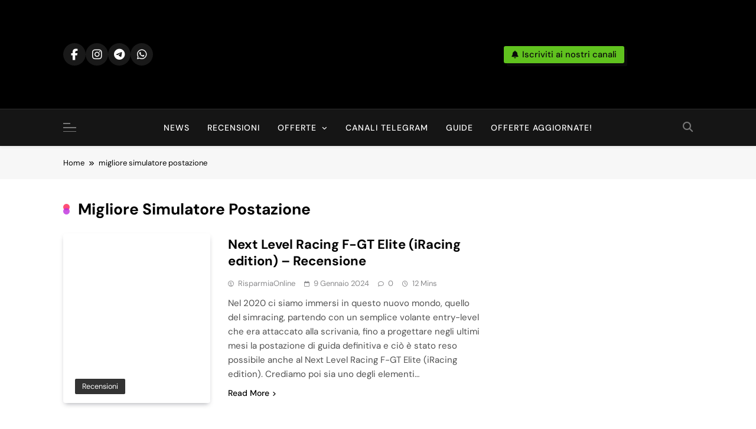

--- FILE ---
content_type: text/html; charset=UTF-8
request_url: https://www.risparmia-online.it/tag/migliore-simulatore-postazione/
body_size: 11437
content:
<!doctype html><html lang="it-IT"><head><script data-no-optimize="1">var litespeed_docref=sessionStorage.getItem("litespeed_docref");litespeed_docref&&(Object.defineProperty(document,"referrer",{get:function(){return litespeed_docref}}),sessionStorage.removeItem("litespeed_docref"));</script> <meta charset="UTF-8"><meta name="viewport" content="width=device-width, initial-scale=1"><link rel="profile" href="https://gmpg.org/xfn/11"> <script class="_iub_cs_skip" type="litespeed/javascript">var _iub=_iub||{};_iub.csConfiguration=_iub.csConfiguration||{};_iub.csConfiguration.siteId="2106525";_iub.csConfiguration.cookiePolicyId="55415123"</script> <script class="_iub_cs_skip" type="litespeed/javascript" data-src="https://cs.iubenda.com/sync/2106525.js"></script> <meta name='robots' content='index, follow, max-image-preview:large, max-snippet:-1, max-video-preview:-1' />
 <script data-cfasync="false" data-pagespeed-no-defer>var gtm4wp_datalayer_name = "dataLayer";
	var dataLayer = dataLayer || [];</script> <title>migliore simulatore postazione Archivi - Risparmia Online</title><link rel="canonical" href="https://www.risparmia-online.it/tag/migliore-simulatore-postazione/" /><meta property="og:locale" content="it_IT" /><meta property="og:type" content="article" /><meta property="og:title" content="migliore simulatore postazione Archivi - Risparmia Online" /><meta property="og:url" content="https://www.risparmia-online.it/tag/migliore-simulatore-postazione/" /><meta property="og:site_name" content="Risparmia Online" /><meta name="twitter:card" content="summary_large_image" /> <script type="application/ld+json" class="yoast-schema-graph">{"@context":"https://schema.org","@graph":[{"@type":"CollectionPage","@id":"https://www.risparmia-online.it/tag/migliore-simulatore-postazione/","url":"https://www.risparmia-online.it/tag/migliore-simulatore-postazione/","name":"migliore simulatore postazione Archivi - Risparmia Online","isPartOf":{"@id":"https://www.risparmia-online.it/#website"},"primaryImageOfPage":{"@id":"https://www.risparmia-online.it/tag/migliore-simulatore-postazione/#primaryimage"},"image":{"@id":"https://www.risparmia-online.it/tag/migliore-simulatore-postazione/#primaryimage"},"thumbnailUrl":"https://www.risparmia-online.it/wp-content/uploads/2024/01/photo_2024-01-09_13-48-32.jpg","breadcrumb":{"@id":"https://www.risparmia-online.it/tag/migliore-simulatore-postazione/#breadcrumb"},"inLanguage":"it-IT"},{"@type":"ImageObject","inLanguage":"it-IT","@id":"https://www.risparmia-online.it/tag/migliore-simulatore-postazione/#primaryimage","url":"https://www.risparmia-online.it/wp-content/uploads/2024/01/photo_2024-01-09_13-48-32.jpg","contentUrl":"https://www.risparmia-online.it/wp-content/uploads/2024/01/photo_2024-01-09_13-48-32.jpg","width":1113,"height":960,"caption":"Next Level Racing F-GT Elite (iRacing edition) recensione Ita"},{"@type":"BreadcrumbList","@id":"https://www.risparmia-online.it/tag/migliore-simulatore-postazione/#breadcrumb","itemListElement":[{"@type":"ListItem","position":1,"name":"Home","item":"https://www.risparmia-online.it/"},{"@type":"ListItem","position":2,"name":"migliore simulatore postazione"}]},{"@type":"WebSite","@id":"https://www.risparmia-online.it/#website","url":"https://www.risparmia-online.it/","name":"Risparmia Online","description":"Offerte, sconti, codici sconto, errori di prezzo sempre in tempo reale da Amazon, Unieuro, Ebay, Mediaworld e non solo... Anche Recensioni, News ed altro ancora.","publisher":{"@id":"https://www.risparmia-online.it/#organization"},"potentialAction":[{"@type":"SearchAction","target":{"@type":"EntryPoint","urlTemplate":"https://www.risparmia-online.it/?s={search_term_string}"},"query-input":{"@type":"PropertyValueSpecification","valueRequired":true,"valueName":"search_term_string"}}],"inLanguage":"it-IT"},{"@type":"Organization","@id":"https://www.risparmia-online.it/#organization","name":"Risparmia Online","url":"https://www.risparmia-online.it/","logo":{"@type":"ImageObject","inLanguage":"it-IT","@id":"https://www.risparmia-online.it/#/schema/logo/image/","url":"https://www.risparmia-online.it/wp-content/uploads/2022/12/cropped-risparmiainsta.png","contentUrl":"https://www.risparmia-online.it/wp-content/uploads/2022/12/cropped-risparmiainsta.png","width":512,"height":512,"caption":"Risparmia Online"},"image":{"@id":"https://www.risparmia-online.it/#/schema/logo/image/"},"sameAs":["https://www.facebook.com/risparmiaonline/","https://www.instagram.com/risparmia__online/","https://www.youtube.com/channel/UCWVBPLxtLwly_v3foRRyrbQ","https://t.me/risparmia_online"]}]}</script> <link rel='dns-prefetch' href='//cdn.iubenda.com' /><link rel='dns-prefetch' href='//www.googletagmanager.com' /><link rel='dns-prefetch' href='//pagead2.googlesyndication.com' /><link rel="alternate" type="application/rss+xml" title="Risparmia Online &raquo; Feed" href="https://www.risparmia-online.it/feed/" /><link rel="alternate" type="application/rss+xml" title="Risparmia Online &raquo; Feed dei commenti" href="https://www.risparmia-online.it/comments/feed/" /><link rel="alternate" type="application/rss+xml" title="Risparmia Online &raquo; migliore simulatore postazione Feed del tag" href="https://www.risparmia-online.it/tag/migliore-simulatore-postazione/feed/" /><link data-optimized="2" rel="stylesheet" href="https://www.risparmia-online.it/wp-content/litespeed/css/135aad0c40c8b3e18330d8eeef38370b.css?ver=8593f" /> <script  class=" _iub_cs_skip" id="iubenda-head-inline-scripts-0" type="litespeed/javascript">var _iub=_iub||[];_iub.csConfiguration={"floatingPreferencesButtonDisplay":"bottom-right","lang":"it","siteId":2106525,"cookiePolicyId":"55415123","whitelabel":!1,"invalidateConsentWithoutLog":!0,"banner":{"closeButtonDisplay":!1,"listPurposes":!0,"explicitWithdrawal":!0,"rejectButtonDisplay":!0,"acceptButtonDisplay":!0,"customizeButtonDisplay":!0,"position":"float-top-center","style":"dark"},"perPurposeConsent":!0}</script> <script  charset="UTF-8" class=" _iub_cs_skip" type="litespeed/javascript" data-src="//cdn.iubenda.com/cs/iubenda_cs.js?ver=3.12.4" id="iubenda-head-scripts-0-js"></script> <script type="litespeed/javascript" data-src="https://www.risparmia-online.it/wp-includes/js/jquery/jquery.min.js" id="jquery-core-js"></script> 
 <script type="litespeed/javascript" data-src="https://www.googletagmanager.com/gtag/js?id=G-7LT9VCJWGH" id="google_gtagjs-js"></script> <script id="google_gtagjs-js-after" type="litespeed/javascript">window.dataLayer=window.dataLayer||[];function gtag(){dataLayer.push(arguments)}
gtag("set","linker",{"domains":["www.risparmia-online.it"]});gtag("js",new Date());gtag("set","developer_id.dZTNiMT",!0);gtag("config","G-7LT9VCJWGH")</script> <link rel="https://api.w.org/" href="https://www.risparmia-online.it/wp-json/" /><link rel="alternate" title="JSON" type="application/json" href="https://www.risparmia-online.it/wp-json/wp/v2/tags/2474" /><link rel="EditURI" type="application/rsd+xml" title="RSD" href="https://www.risparmia-online.it/xmlrpc.php?rsd" /><meta name="generator" content="Site Kit by Google 1.159.0" /> <script data-cfasync="false" data-pagespeed-no-defer>var dataLayer_content = {"pagePostType":"post","pagePostType2":"tag-post"};
	dataLayer.push( dataLayer_content );</script> <script data-cfasync="false" data-pagespeed-no-defer>(function(w,d,s,l,i){w[l]=w[l]||[];w[l].push({'gtm.start':
new Date().getTime(),event:'gtm.js'});var f=d.getElementsByTagName(s)[0],
j=d.createElement(s),dl=l!='dataLayer'?'&l='+l:'';j.async=true;j.src=
'//www.googletagmanager.com/gtm.js?id='+i+dl;f.parentNode.insertBefore(j,f);
})(window,document,'script','dataLayer','GTM-KX7696C');</script> <meta name="google-adsense-platform-account" content="ca-host-pub-2644536267352236"><meta name="google-adsense-platform-domain" content="sitekit.withgoogle.com"><noscript><style>.lazyload[data-src]{display:none !important;}</style></noscript>
 <script type="litespeed/javascript" data-src="https://pagead2.googlesyndication.com/pagead/js/adsbygoogle.js?client=ca-pub-9772896350111523&amp;host=ca-host-pub-2644536267352236" crossorigin="anonymous"></script> <link rel="icon" href="https://www.risparmia-online.it/wp-content/uploads/2022/12/cropped-risparmiainsta-32x32.png" sizes="32x32" /><link rel="icon" href="https://www.risparmia-online.it/wp-content/uploads/2022/12/cropped-risparmiainsta-192x192.png" sizes="192x192" /><link rel="apple-touch-icon" href="https://www.risparmia-online.it/wp-content/uploads/2022/12/cropped-risparmiainsta-180x180.png" /><meta name="msapplication-TileImage" content="https://www.risparmia-online.it/wp-content/uploads/2022/12/cropped-risparmiainsta-270x270.png" /></head><body data-rsssl=1 class="archive tag tag-migliore-simulatore-postazione tag-2474 wp-custom-logo wp-theme-pubnews hfeed pubnews-title-three pubnews-image-hover--effect-none site-full-width--layout pubnews_main_body pubnews_font_typography header-width--contain block-title--layout-seven search-popup--style-three off-canvas-sidebar-appear--left post-layout--one right-sidebar clamp-title--on background-animation--none" itemtype='https://schema.org/Blog' itemscope='itemscope'>
<noscript><p><a target="_blank" href="https://www.iubenda.com/privacy-policy/55415123/cookie-policy">Cookie policy</a></p></noscript><div id="page" class="site">
<a class="skip-link screen-reader-text" href="#primary">Skip to content</a><div class="pubnews_ovelay_div"></div><header id="masthead" class="site-header layout--default layout--one"><div class="main-header"><div class="site-branding-section"><div class="pubnews-container"><div class="row"><div class="social-icons-wrap pubnews-show-hover-animation"><div class="social-icons">					<a class="social-icon" href="https://www.facebook.com/groups/codici.offerte.RisparmiaOnline" target="_blank"><i class="fab fa-facebook-f"></i></a>
<a class="social-icon" href="https://l.facebook.com/l.php?u=https%3A%2F%2Fwww.instagram.com%2Frisparmia__online%2F%3Ffbclid%3DIwZXh0bgNhZW0CMTAAAR2jXIdDFwFvPUzq45XWTVh99fHbhPJuZm1a5UI9OG2SnX7Fm3icDN2o5EI_aem_HHdc1gKRRSpTGYKet2BLDA&#038;h=AT3sSo8Oy_hCGB1x_B27I1Zm9vKAegeLrKXyvO_-DSO6KhKzvF-EfjixjHqwRn6Tx4kRgkPxUc6C9Tppiq5vb78JkSANWdmk1ChDkHJ7I1JOg6W4C6FQnW6tbISyweKQRgbo" target="_blank"><i class="fab fa-instagram"></i></a>
<a class="social-icon" href="https://l.facebook.com/l.php?u=https%3A%2F%2Ft.me%2Frisparmia_online%3Ffbclid%3DIwZXh0bgNhZW0CMTAAAR3pfT_sZNCdr7gDIFqqIovta8iDQ4jTFtHZhTQZ378Q49G7wT8iWG86OjA_aem_dzzdyjsuFr058uYjNWbbnw&#038;h=AT3-jK2d89HcbvPEPErZutlT5yf49Ydq8Pk1X1Qlkuew2pJIHCUXBxss9icegBMRRIuCfwDKAHNni9wv5AvyWmyLNJLR30cTI3iF5OUH_96InHOO-nYEW9lsoDbgIqqTwpQI" target="_blank"><i class="fa-brands fa-telegram "></i></a>
<a class="social-icon" href="https://whatsapp.com/channel/0029VaC3u4F7NoZs8MNeoj1Y" target="_blank"><i class="fa-brands fa-whatsapp"></i></a></div></div><div class="site-branding">
<a href="https://www.risparmia-online.it/" class="custom-logo-link" rel="home"><img width="253" height="90" src="[data-uri]" class="custom-logo lazyload" alt="Risparmia Online" decoding="async"   data-src="https://www.risparmia-online.it/wp-content/uploads/2024/11/cropped-Logo-blog-risparmia-.png.webp" data-srcset="https://www.risparmia-online.it/wp-content/uploads/2024/11/cropped-Logo-blog-risparmia-.png.webp 253w, https://www.risparmia-online.it/wp-content/uploads/2024/11/cropped-Logo-blog-risparmia--50x18.png.webp 50w" data-sizes="auto" data-eio-rwidth="253" data-eio-rheight="90" /><noscript><img width="253" height="90" src="https://www.risparmia-online.it/wp-content/uploads/2024/11/cropped-Logo-blog-risparmia-.png.webp" class="custom-logo" alt="Risparmia Online" decoding="async" srcset="https://www.risparmia-online.it/wp-content/uploads/2024/11/cropped-Logo-blog-risparmia-.png.webp 253w, https://www.risparmia-online.it/wp-content/uploads/2024/11/cropped-Logo-blog-risparmia--50x18.png.webp 50w" sizes="(max-width: 253px) 100vw, 253px" data-eio="l" /></noscript></a><p class="site-title"><a href="https://www.risparmia-online.it/" rel="home">Risparmia Online</a></p><p class="site-description">Offerte, sconti, codici sconto, errori di prezzo sempre in tempo reale da Amazon, Unieuro, Ebay, Mediaworld e non solo&#8230; Anche Recensioni, News ed altro ancora.</p></div><div class="header-right-button-wrap"><div class="newsletter-element pubnews-show-hover-animation" title="Iscriviti ai nostri canali">
<a href="https://t.me/risparmia_online" target="_blank" data-popup="redirect">
<span class="title-icon"><i class="fa-solid fa-bell"></i></span><span class="title-text">Iscriviti ai nostri canali</span>                </a></div></div></div></div></div><div class="menu-section"><div class="search-form-wrap hide"><form role="search" method="get" class="search-form" action="https://www.risparmia-online.it/">
<label>
<span class="screen-reader-text">Ricerca per:</span>
<input type="search" class="search-field" placeholder="Cerca &hellip;" value="" name="s" />
</label>
<input type="submit" class="search-submit" value="Cerca" /></form></div><div class="pubnews-container"><div class="row"><div class="sidebar-toggle-wrap">
<a class="off-canvas-trigger" href="javascript:void(0);"><div class="pubnews_sidetoggle_menu_burger">
<span></span>
<span></span>
<span></span></div>
</a><div class="sidebar-toggle hide">
<span class="off-canvas-close"><i class="fas fa-times"></i></span><div class="pubnews-container"><div class="row"><section id="block-15" class="widget widget_block"><ul class="wp-block-page-list"><li class="wp-block-pages-list__item"><a class="wp-block-pages-list__item__link" href="https://www.risparmia-online.it/telegram/">Canali Telegram</a></li><li class="wp-block-pages-list__item"><a class="wp-block-pages-list__item__link" href="https://www.risparmia-online.it/chi-siamo/">Chi siamo</a></li><li class="wp-block-pages-list__item"><a class="wp-block-pages-list__item__link" href="https://www.risparmia-online.it/contatti/">Contatti</a></li><li class="wp-block-pages-list__item menu-item-home"><a class="wp-block-pages-list__item__link" href="https://www.risparmia-online.it/homepage/">Homepage</a></li><li class="wp-block-pages-list__item"><a class="wp-block-pages-list__item__link" href="https://www.risparmia-online.it/be-pin-posts/">Pin Posts</a></li></ul></section></div></div></div></div><nav id="site-navigation" class="main-navigation hover-effect--none">
<button class="menu-toggle" aria-controls="primary-menu" aria-expanded="false"><div id="pubnews_menu_burger">
<span></span>
<span></span>
<span></span></div>
<span class="menu_txt">Menu</span></button><div class="menu-primary-navigationheader-container"><ul id="header-menu" class="menu"><li id="menu-item-99" class="menu-item menu-item-type-taxonomy menu-item-object-category menu-item-99"><a href="https://www.risparmia-online.it/news/">News</a></li><li id="menu-item-85" class="menu-item menu-item-type-taxonomy menu-item-object-category menu-item-85"><a href="https://www.risparmia-online.it/recensioni/">Recensioni</a></li><li id="menu-item-838" class="menu-item menu-item-type-taxonomy menu-item-object-category menu-item-has-children menu-item-838"><a href="https://www.risparmia-online.it/offerte/">Offerte</a><ul class="sub-menu"><li id="menu-item-96" class="menu-item menu-item-type-taxonomy menu-item-object-category menu-item-96"><a href="https://www.risparmia-online.it/offerte/codici-sconto/">Codici sconto</a></li><li id="menu-item-139" class="menu-item menu-item-type-taxonomy menu-item-object-category menu-item-139"><a href="https://www.risparmia-online.it/offerte/promozioni/">Promozioni</a></li></ul></li><li id="menu-item-315" class="menu-item menu-item-type-post_type menu-item-object-page menu-item-315"><a href="https://www.risparmia-online.it/telegram/">Canali Telegram</a></li><li id="menu-item-98" class="menu-item menu-item-type-taxonomy menu-item-object-category menu-item-98"><a href="https://www.risparmia-online.it/guide/">Guide</a></li><li id="menu-item-223" class="menu-item menu-item-type-custom menu-item-object-custom menu-item-223"><a target="_blank" href="https://t.me/risparmia_online">Offerte Aggiornate!</a></li></ul></div></nav><div class="search-wrap">
<button class="search-trigger">
<i class="fas fa-search"></i>
</button>
<button class="search_close_btn hide"><i class="fas fa-times"></i></button></div></div></div></div></div></header><div class="pubnews-breadcrumb-wrapper"><div class="pubnews-container"><div class="row"><div class="pubnews-breadcrumb-wrap pubnews-card"><div role="navigation" aria-label="Breadcrumbs" class="breadcrumb-trail breadcrumbs" itemprop="breadcrumb"><ul class="trail-items" itemscope itemtype="http://schema.org/BreadcrumbList"><meta name="numberOfItems" content="2" /><meta name="itemListOrder" content="Ascending" /><li itemprop="itemListElement" itemscope itemtype="http://schema.org/ListItem" class="trail-item trail-begin"><a href="https://www.risparmia-online.it/" rel="home" itemprop="item"><span itemprop="name">Home</span></a><meta itemprop="position" content="1" /></li><li itemprop="itemListElement" itemscope itemtype="http://schema.org/ListItem" class="trail-item trail-end"><span data-url=“https://www.risparmia-online.it/tag/migliore-simulatore-postazione/” itemprop=“item”><span itemprop="name">migliore simulatore postazione</span></span><meta itemprop="position" content="2" /></li></ul></div></div></div></div></div><div class="after-header header-layout-banner-two ticker-news-section--boxed--layout"><div class="pubnews-container"><div class="row"></div></div></div><div id="theme-content"><main id="primary" class="site-main width-boxed--layout"><div class="pubnews-container"><div class="row"><div class="secondary-left-sidebar"></div><div class="primary-content"><header class="page-header"><h1 class="page-title pubnews-block-title">migliore simulatore postazione</h1></header><div class="post-inner-wrapper news-list-wrap"><article id="post-5891" class="post post-5891 type-post status-publish format-standard has-post-thumbnail hentry category-recensioni tag-migliore-simulatore-postazione tag-next-level-racing-f-gt-elite tag-next-level-racing-regala-iracing tag-omaggio-next-level-racing-iracing tag-recensione-next-level-racing-f-gt-elite tag-recensione-next-level-racing-iracing tag-recensione-postazione-in-profilati-next-level-racing tag-recensione-postazione-next-level-racing tag-recensione-postazione-simulatore-iracing tag-recensione-simulatore-di-guida-next-level-racing" data-aos=fade-up data-aos-delay=100><div class="blaze_box_wrap pubnews-card"><figure class="post-thumb-wrap ">
<a href="https://www.risparmia-online.it/recensioni/next-level-racing-f-gt-elite-iracing-edition-recensione/" title="Next Level Racing F-GT Elite (iRacing edition) &#8211; Recensione">
<img width="464" height="400" src="[data-uri]" class="attachment-pubnews-list size-pubnews-list wp-post-image lazyload" alt="" title="Next Level Racing F-GT Elite (iRacing edition) &#8211; Recensione" decoding="async" fetchpriority="high"   data-src="https://www.risparmia-online.it/wp-content/uploads/2024/01/photo_2024-01-09_13-48-32.jpg.webp" data-srcset="https://www.risparmia-online.it/wp-content/uploads/2024/01/photo_2024-01-09_13-48-32.jpg.webp 1113w, https://www.risparmia-online.it/wp-content/uploads/2024/01/photo_2024-01-09_13-48-32-300x259.jpg.webp 300w, https://www.risparmia-online.it/wp-content/uploads/2024/01/photo_2024-01-09_13-48-32-1024x883.jpg.webp 1024w, https://www.risparmia-online.it/wp-content/uploads/2024/01/photo_2024-01-09_13-48-32-768x662.jpg.webp 768w, https://www.risparmia-online.it/wp-content/uploads/2024/01/photo_2024-01-09_13-48-32-50x43.jpg.webp 50w" data-sizes="auto" data-eio-rwidth="1113" data-eio-rheight="960" /><noscript><img width="464" height="400" src="https://www.risparmia-online.it/wp-content/uploads/2024/01/photo_2024-01-09_13-48-32.jpg.webp" class="attachment-pubnews-list size-pubnews-list wp-post-image" alt="" title="Next Level Racing F-GT Elite (iRacing edition) &#8211; Recensione" decoding="async" fetchpriority="high" srcset="https://www.risparmia-online.it/wp-content/uploads/2024/01/photo_2024-01-09_13-48-32.jpg.webp 1113w, https://www.risparmia-online.it/wp-content/uploads/2024/01/photo_2024-01-09_13-48-32-300x259.jpg.webp 300w, https://www.risparmia-online.it/wp-content/uploads/2024/01/photo_2024-01-09_13-48-32-1024x883.jpg.webp 1024w, https://www.risparmia-online.it/wp-content/uploads/2024/01/photo_2024-01-09_13-48-32-768x662.jpg.webp 768w, https://www.risparmia-online.it/wp-content/uploads/2024/01/photo_2024-01-09_13-48-32-50x43.jpg.webp 50w" sizes="(max-width: 464px) 100vw, 464px" data-eio="l" /></noscript>            </a><ul class="post-categories"><li class="cat-item cat-11"><a href="https://www.risparmia-online.it/recensioni/" rel="category tag">Recensioni</a></li></ul></figure><div class="post-element"><h2 class="post-title"><a href="https://www.risparmia-online.it/recensioni/next-level-racing-f-gt-elite-iracing-edition-recensione/" title="Next Level Racing F-GT Elite (iRacing edition) &#8211; Recensione">Next Level Racing F-GT Elite (iRacing edition) &#8211; Recensione</a></h2><div class="post-meta">
<span class="byline"> <span class="author vcard"><a class="url fn n author_name far fa-user-circle" href="https://www.risparmia-online.it/author/risparmiaonline/">RisparmiaOnline</a></span></span><span class="post-date posted-on published far fa-calendar"><a href="https://www.risparmia-online.it/recensioni/next-level-racing-f-gt-elite-iracing-edition-recensione/" rel="bookmark"><time class="entry-date published" datetime="2024-01-09T14:03:31+01:00">9 Gennaio 2024</time><time class="updated" datetime="2024-01-16T17:23:56+01:00">16 Gennaio 2024</time></a></span><span class="post-comment far fa-comment">0</span><span class="read-time fas fa-clock">12 mins</span></div><div class="post-excerpt"><p>Nel 2020 ci siamo immersi in questo nuovo mondo, quello del simracing, partendo con un semplice volante entry-level che era attaccato alla scrivania, fino a progettare negli ultimi mesi la postazione di guida definitiva e ciò è stato reso possibile anche al Next Level Racing F-GT Elite (iRacing edition). Crediamo poi sia uno degli elementi&#8230;</p></div>
<a class="post-link-button" href="https://www.risparmia-online.it/recensioni/next-level-racing-f-gt-elite-iracing-edition-recensione/">Read More<i class="fas fa-angle-right"></i></a></div></div></article></div></div><div class="secondary-sidebar"></div></div></div></main></div><footer id="colophon" class="site-footer dark_bk"><div class="bottom-footer width-boxed--layout"><div class="pubnews-container"><div class="row"><div class="social-icons-wrap"><div class="social-icons">					<a class="social-icon" href="https://www.facebook.com/groups/codici.offerte.RisparmiaOnline" target="_blank"><i class="fab fa-facebook-f"></i></a>
<a class="social-icon" href="https://l.facebook.com/l.php?u=https%3A%2F%2Fwww.instagram.com%2Frisparmia__online%2F%3Ffbclid%3DIwZXh0bgNhZW0CMTAAAR2jXIdDFwFvPUzq45XWTVh99fHbhPJuZm1a5UI9OG2SnX7Fm3icDN2o5EI_aem_HHdc1gKRRSpTGYKet2BLDA&#038;h=AT3sSo8Oy_hCGB1x_B27I1Zm9vKAegeLrKXyvO_-DSO6KhKzvF-EfjixjHqwRn6Tx4kRgkPxUc6C9Tppiq5vb78JkSANWdmk1ChDkHJ7I1JOg6W4C6FQnW6tbISyweKQRgbo" target="_blank"><i class="fab fa-instagram"></i></a>
<a class="social-icon" href="https://l.facebook.com/l.php?u=https%3A%2F%2Ft.me%2Frisparmia_online%3Ffbclid%3DIwZXh0bgNhZW0CMTAAAR3pfT_sZNCdr7gDIFqqIovta8iDQ4jTFtHZhTQZ378Q49G7wT8iWG86OjA_aem_dzzdyjsuFr058uYjNWbbnw&#038;h=AT3-jK2d89HcbvPEPErZutlT5yf49Ydq8Pk1X1Qlkuew2pJIHCUXBxss9icegBMRRIuCfwDKAHNni9wv5AvyWmyLNJLR30cTI3iF5OUH_96InHOO-nYEW9lsoDbgIqqTwpQI" target="_blank"><i class="fa-brands fa-telegram "></i></a>
<a class="social-icon" href="https://whatsapp.com/channel/0029VaC3u4F7NoZs8MNeoj1Y" target="_blank"><i class="fa-brands fa-whatsapp"></i></a></div></div><div class="bottom-inner-wrapper"><div class="bottom-menu"><div class="menu-top-container"><ul id="bottom-footer-menu" class="menu"><li id="menu-item-31" class="menu-item menu-item-type-post_type menu-item-object-page menu-item-31"><a href="https://www.risparmia-online.it/chi-siamo/">Chi siamo</a></li><li id="menu-item-32" class="menu-item menu-item-type-post_type menu-item-object-page menu-item-32"><a href="https://www.risparmia-online.it/contatti/">Contatti</a></li><li id="menu-item-314" class="menu-item menu-item-type-post_type menu-item-object-page menu-item-314"><a href="https://www.risparmia-online.it/telegram/">Canali Telegram</a></li></ul></div></div></div></div></div></div></footer><div id="pubnews-scroll-to-top" class="align--right">
<span class="icon-text">Back To Top</span>                <span class="icon-holder"><i class="fa-solid fa-angle-up"></i></span></div><div class="pubnews-background-animation">
<span class="item"></span><span class="item"></span><span class="item"></span><span class="item"></span><span class="item"></span><span class="item"></span><span class="item"></span><span class="item"></span><span class="item"></span><span class="item"></span><span class="item"></span><span class="item"></span><span class="item"></span></div></div> <script type="speculationrules">{"prefetch":[{"source":"document","where":{"and":[{"href_matches":"\/*"},{"not":{"href_matches":["\/wp-*.php","\/wp-admin\/*","\/wp-content\/uploads\/*","\/wp-content\/*","\/wp-content\/plugins\/*","\/wp-content\/themes\/pubnews\/*","\/*\\?(.+)"]}},{"not":{"selector_matches":"a[rel~=\"nofollow\"]"}},{"not":{"selector_matches":".no-prefetch, .no-prefetch a"}}]},"eagerness":"conservative"}]}</script> <noscript><iframe data-lazyloaded="1" src="about:blank" data-litespeed-src="https://www.googletagmanager.com/ns.html?id=GTM-KX7696C" height="0" width="0" style="display:none;visibility:hidden" aria-hidden="true"></iframe></noscript>
<script id="eio-lazy-load-js-before" type="litespeed/javascript">var eio_lazy_vars={"exactdn_domain":"","skip_autoscale":0,"threshold":0,"use_dpr":1}</script> <script type="litespeed/javascript" data-src="https://www.risparmia-online.it/wp-content/plugins/duracelltomi-google-tag-manager/dist/js/gtm4wp-form-move-tracker.js" id="gtm4wp-form-move-tracker-js"></script> <script id="pubnews-navigation-js-extra" type="litespeed/javascript">var pubnewsNavigatioObject={"menuCutoffOption":"1","menuCutoffAfter":"8","menuCutoffText":"More"}</script> <script id="pubnews-theme-js-extra" type="litespeed/javascript">var pubnewsObject={"_wpnonce":"2ade39d9ed","ajaxUrl":"https:\/\/www.risparmia-online.it\/wp-admin\/admin-ajax.php","stt":"1","ajaxPostsLoad":"","is_customizer":"","paged":"0","query_vars":{"tag":"migliore-simulatore-postazione","error":"","m":"","p":0,"post_parent":"","subpost":"","subpost_id":"","attachment":"","attachment_id":0,"name":"","pagename":"","page_id":0,"second":"","minute":"","hour":"","day":0,"monthnum":0,"year":0,"w":0,"category_name":"","cat":"","tag_id":2474,"author":"","author_name":"","feed":"","tb":"","paged":0,"meta_key":"","meta_value":"","preview":"","s":"","sentence":"","title":"","fields":"all","menu_order":"","embed":"","category__in":[],"category__not_in":[],"category__and":[],"post__in":[],"post__not_in":[],"post_name__in":[],"tag__in":[],"tag__not_in":[],"tag__and":[],"tag_slug__in":["migliore-simulatore-postazione"],"tag_slug__and":[],"post_parent__in":[],"post_parent__not_in":[],"author__in":[],"author__not_in":[],"search_columns":[],"ignore_sticky_posts":!1,"suppress_filters":!1,"cache_results":!0,"update_post_term_cache":!0,"update_menu_item_cache":!1,"lazy_load_term_meta":!0,"update_post_meta_cache":!0,"post_type":"","posts_per_page":10,"nopaging":!1,"comments_per_page":"50","no_found_rows":!1,"order":"DESC"}}</script> <script data-no-optimize="1">window.lazyLoadOptions=Object.assign({},{threshold:300},window.lazyLoadOptions||{});!function(t,e){"object"==typeof exports&&"undefined"!=typeof module?module.exports=e():"function"==typeof define&&define.amd?define(e):(t="undefined"!=typeof globalThis?globalThis:t||self).LazyLoad=e()}(this,function(){"use strict";function e(){return(e=Object.assign||function(t){for(var e=1;e<arguments.length;e++){var n,a=arguments[e];for(n in a)Object.prototype.hasOwnProperty.call(a,n)&&(t[n]=a[n])}return t}).apply(this,arguments)}function o(t){return e({},at,t)}function l(t,e){return t.getAttribute(gt+e)}function c(t){return l(t,vt)}function s(t,e){return function(t,e,n){e=gt+e;null!==n?t.setAttribute(e,n):t.removeAttribute(e)}(t,vt,e)}function i(t){return s(t,null),0}function r(t){return null===c(t)}function u(t){return c(t)===_t}function d(t,e,n,a){t&&(void 0===a?void 0===n?t(e):t(e,n):t(e,n,a))}function f(t,e){et?t.classList.add(e):t.className+=(t.className?" ":"")+e}function _(t,e){et?t.classList.remove(e):t.className=t.className.replace(new RegExp("(^|\\s+)"+e+"(\\s+|$)")," ").replace(/^\s+/,"").replace(/\s+$/,"")}function g(t){return t.llTempImage}function v(t,e){!e||(e=e._observer)&&e.unobserve(t)}function b(t,e){t&&(t.loadingCount+=e)}function p(t,e){t&&(t.toLoadCount=e)}function n(t){for(var e,n=[],a=0;e=t.children[a];a+=1)"SOURCE"===e.tagName&&n.push(e);return n}function h(t,e){(t=t.parentNode)&&"PICTURE"===t.tagName&&n(t).forEach(e)}function a(t,e){n(t).forEach(e)}function m(t){return!!t[lt]}function E(t){return t[lt]}function I(t){return delete t[lt]}function y(e,t){var n;m(e)||(n={},t.forEach(function(t){n[t]=e.getAttribute(t)}),e[lt]=n)}function L(a,t){var o;m(a)&&(o=E(a),t.forEach(function(t){var e,n;e=a,(t=o[n=t])?e.setAttribute(n,t):e.removeAttribute(n)}))}function k(t,e,n){f(t,e.class_loading),s(t,st),n&&(b(n,1),d(e.callback_loading,t,n))}function A(t,e,n){n&&t.setAttribute(e,n)}function O(t,e){A(t,rt,l(t,e.data_sizes)),A(t,it,l(t,e.data_srcset)),A(t,ot,l(t,e.data_src))}function w(t,e,n){var a=l(t,e.data_bg_multi),o=l(t,e.data_bg_multi_hidpi);(a=nt&&o?o:a)&&(t.style.backgroundImage=a,n=n,f(t=t,(e=e).class_applied),s(t,dt),n&&(e.unobserve_completed&&v(t,e),d(e.callback_applied,t,n)))}function x(t,e){!e||0<e.loadingCount||0<e.toLoadCount||d(t.callback_finish,e)}function M(t,e,n){t.addEventListener(e,n),t.llEvLisnrs[e]=n}function N(t){return!!t.llEvLisnrs}function z(t){if(N(t)){var e,n,a=t.llEvLisnrs;for(e in a){var o=a[e];n=e,o=o,t.removeEventListener(n,o)}delete t.llEvLisnrs}}function C(t,e,n){var a;delete t.llTempImage,b(n,-1),(a=n)&&--a.toLoadCount,_(t,e.class_loading),e.unobserve_completed&&v(t,n)}function R(i,r,c){var l=g(i)||i;N(l)||function(t,e,n){N(t)||(t.llEvLisnrs={});var a="VIDEO"===t.tagName?"loadeddata":"load";M(t,a,e),M(t,"error",n)}(l,function(t){var e,n,a,o;n=r,a=c,o=u(e=i),C(e,n,a),f(e,n.class_loaded),s(e,ut),d(n.callback_loaded,e,a),o||x(n,a),z(l)},function(t){var e,n,a,o;n=r,a=c,o=u(e=i),C(e,n,a),f(e,n.class_error),s(e,ft),d(n.callback_error,e,a),o||x(n,a),z(l)})}function T(t,e,n){var a,o,i,r,c;t.llTempImage=document.createElement("IMG"),R(t,e,n),m(c=t)||(c[lt]={backgroundImage:c.style.backgroundImage}),i=n,r=l(a=t,(o=e).data_bg),c=l(a,o.data_bg_hidpi),(r=nt&&c?c:r)&&(a.style.backgroundImage='url("'.concat(r,'")'),g(a).setAttribute(ot,r),k(a,o,i)),w(t,e,n)}function G(t,e,n){var a;R(t,e,n),a=e,e=n,(t=Et[(n=t).tagName])&&(t(n,a),k(n,a,e))}function D(t,e,n){var a;a=t,(-1<It.indexOf(a.tagName)?G:T)(t,e,n)}function S(t,e,n){var a;t.setAttribute("loading","lazy"),R(t,e,n),a=e,(e=Et[(n=t).tagName])&&e(n,a),s(t,_t)}function V(t){t.removeAttribute(ot),t.removeAttribute(it),t.removeAttribute(rt)}function j(t){h(t,function(t){L(t,mt)}),L(t,mt)}function F(t){var e;(e=yt[t.tagName])?e(t):m(e=t)&&(t=E(e),e.style.backgroundImage=t.backgroundImage)}function P(t,e){var n;F(t),n=e,r(e=t)||u(e)||(_(e,n.class_entered),_(e,n.class_exited),_(e,n.class_applied),_(e,n.class_loading),_(e,n.class_loaded),_(e,n.class_error)),i(t),I(t)}function U(t,e,n,a){var o;n.cancel_on_exit&&(c(t)!==st||"IMG"===t.tagName&&(z(t),h(o=t,function(t){V(t)}),V(o),j(t),_(t,n.class_loading),b(a,-1),i(t),d(n.callback_cancel,t,e,a)))}function $(t,e,n,a){var o,i,r=(i=t,0<=bt.indexOf(c(i)));s(t,"entered"),f(t,n.class_entered),_(t,n.class_exited),o=t,i=a,n.unobserve_entered&&v(o,i),d(n.callback_enter,t,e,a),r||D(t,n,a)}function q(t){return t.use_native&&"loading"in HTMLImageElement.prototype}function H(t,o,i){t.forEach(function(t){return(a=t).isIntersecting||0<a.intersectionRatio?$(t.target,t,o,i):(e=t.target,n=t,a=o,t=i,void(r(e)||(f(e,a.class_exited),U(e,n,a,t),d(a.callback_exit,e,n,t))));var e,n,a})}function B(e,n){var t;tt&&!q(e)&&(n._observer=new IntersectionObserver(function(t){H(t,e,n)},{root:(t=e).container===document?null:t.container,rootMargin:t.thresholds||t.threshold+"px"}))}function J(t){return Array.prototype.slice.call(t)}function K(t){return t.container.querySelectorAll(t.elements_selector)}function Q(t){return c(t)===ft}function W(t,e){return e=t||K(e),J(e).filter(r)}function X(e,t){var n;(n=K(e),J(n).filter(Q)).forEach(function(t){_(t,e.class_error),i(t)}),t.update()}function t(t,e){var n,a,t=o(t);this._settings=t,this.loadingCount=0,B(t,this),n=t,a=this,Y&&window.addEventListener("online",function(){X(n,a)}),this.update(e)}var Y="undefined"!=typeof window,Z=Y&&!("onscroll"in window)||"undefined"!=typeof navigator&&/(gle|ing|ro)bot|crawl|spider/i.test(navigator.userAgent),tt=Y&&"IntersectionObserver"in window,et=Y&&"classList"in document.createElement("p"),nt=Y&&1<window.devicePixelRatio,at={elements_selector:".lazy",container:Z||Y?document:null,threshold:300,thresholds:null,data_src:"src",data_srcset:"srcset",data_sizes:"sizes",data_bg:"bg",data_bg_hidpi:"bg-hidpi",data_bg_multi:"bg-multi",data_bg_multi_hidpi:"bg-multi-hidpi",data_poster:"poster",class_applied:"applied",class_loading:"litespeed-loading",class_loaded:"litespeed-loaded",class_error:"error",class_entered:"entered",class_exited:"exited",unobserve_completed:!0,unobserve_entered:!1,cancel_on_exit:!0,callback_enter:null,callback_exit:null,callback_applied:null,callback_loading:null,callback_loaded:null,callback_error:null,callback_finish:null,callback_cancel:null,use_native:!1},ot="src",it="srcset",rt="sizes",ct="poster",lt="llOriginalAttrs",st="loading",ut="loaded",dt="applied",ft="error",_t="native",gt="data-",vt="ll-status",bt=[st,ut,dt,ft],pt=[ot],ht=[ot,ct],mt=[ot,it,rt],Et={IMG:function(t,e){h(t,function(t){y(t,mt),O(t,e)}),y(t,mt),O(t,e)},IFRAME:function(t,e){y(t,pt),A(t,ot,l(t,e.data_src))},VIDEO:function(t,e){a(t,function(t){y(t,pt),A(t,ot,l(t,e.data_src))}),y(t,ht),A(t,ct,l(t,e.data_poster)),A(t,ot,l(t,e.data_src)),t.load()}},It=["IMG","IFRAME","VIDEO"],yt={IMG:j,IFRAME:function(t){L(t,pt)},VIDEO:function(t){a(t,function(t){L(t,pt)}),L(t,ht),t.load()}},Lt=["IMG","IFRAME","VIDEO"];return t.prototype={update:function(t){var e,n,a,o=this._settings,i=W(t,o);{if(p(this,i.length),!Z&&tt)return q(o)?(e=o,n=this,i.forEach(function(t){-1!==Lt.indexOf(t.tagName)&&S(t,e,n)}),void p(n,0)):(t=this._observer,o=i,t.disconnect(),a=t,void o.forEach(function(t){a.observe(t)}));this.loadAll(i)}},destroy:function(){this._observer&&this._observer.disconnect(),K(this._settings).forEach(function(t){I(t)}),delete this._observer,delete this._settings,delete this.loadingCount,delete this.toLoadCount},loadAll:function(t){var e=this,n=this._settings;W(t,n).forEach(function(t){v(t,e),D(t,n,e)})},restoreAll:function(){var e=this._settings;K(e).forEach(function(t){P(t,e)})}},t.load=function(t,e){e=o(e);D(t,e)},t.resetStatus=function(t){i(t)},t}),function(t,e){"use strict";function n(){e.body.classList.add("litespeed_lazyloaded")}function a(){console.log("[LiteSpeed] Start Lazy Load"),o=new LazyLoad(Object.assign({},t.lazyLoadOptions||{},{elements_selector:"[data-lazyloaded]",callback_finish:n})),i=function(){o.update()},t.MutationObserver&&new MutationObserver(i).observe(e.documentElement,{childList:!0,subtree:!0,attributes:!0})}var o,i;t.addEventListener?t.addEventListener("load",a,!1):t.attachEvent("onload",a)}(window,document);</script><script data-no-optimize="1">window.litespeed_ui_events=window.litespeed_ui_events||["mouseover","click","keydown","wheel","touchmove","touchstart"];var urlCreator=window.URL||window.webkitURL;function litespeed_load_delayed_js_force(){console.log("[LiteSpeed] Start Load JS Delayed"),litespeed_ui_events.forEach(e=>{window.removeEventListener(e,litespeed_load_delayed_js_force,{passive:!0})}),document.querySelectorAll("iframe[data-litespeed-src]").forEach(e=>{e.setAttribute("src",e.getAttribute("data-litespeed-src"))}),"loading"==document.readyState?window.addEventListener("DOMContentLoaded",litespeed_load_delayed_js):litespeed_load_delayed_js()}litespeed_ui_events.forEach(e=>{window.addEventListener(e,litespeed_load_delayed_js_force,{passive:!0})});async function litespeed_load_delayed_js(){let t=[];for(var d in document.querySelectorAll('script[type="litespeed/javascript"]').forEach(e=>{t.push(e)}),t)await new Promise(e=>litespeed_load_one(t[d],e));document.dispatchEvent(new Event("DOMContentLiteSpeedLoaded")),window.dispatchEvent(new Event("DOMContentLiteSpeedLoaded"))}function litespeed_load_one(t,e){console.log("[LiteSpeed] Load ",t);var d=document.createElement("script");d.addEventListener("load",e),d.addEventListener("error",e),t.getAttributeNames().forEach(e=>{"type"!=e&&d.setAttribute("data-src"==e?"src":e,t.getAttribute(e))});let a=!(d.type="text/javascript");!d.src&&t.textContent&&(d.src=litespeed_inline2src(t.textContent),a=!0),t.after(d),t.remove(),a&&e()}function litespeed_inline2src(t){try{var d=urlCreator.createObjectURL(new Blob([t.replace(/^(?:<!--)?(.*?)(?:-->)?$/gm,"$1")],{type:"text/javascript"}))}catch(e){d="data:text/javascript;base64,"+btoa(t.replace(/^(?:<!--)?(.*?)(?:-->)?$/gm,"$1"))}return d}</script><script data-no-optimize="1">var litespeed_vary=document.cookie.replace(/(?:(?:^|.*;\s*)_lscache_vary\s*\=\s*([^;]*).*$)|^.*$/,"");litespeed_vary||fetch("/wp-content/plugins/litespeed-cache/guest.vary.php",{method:"POST",cache:"no-cache",redirect:"follow"}).then(e=>e.json()).then(e=>{console.log(e),e.hasOwnProperty("reload")&&"yes"==e.reload&&(sessionStorage.setItem("litespeed_docref",document.referrer),window.location.reload(!0))});</script><script data-optimized="1" type="litespeed/javascript" data-src="https://www.risparmia-online.it/wp-content/litespeed/js/10b2e0df506ba5805c10f0a22bcd6c89.js?ver=8593f"></script><script defer src="https://static.cloudflareinsights.com/beacon.min.js/vcd15cbe7772f49c399c6a5babf22c1241717689176015" integrity="sha512-ZpsOmlRQV6y907TI0dKBHq9Md29nnaEIPlkf84rnaERnq6zvWvPUqr2ft8M1aS28oN72PdrCzSjY4U6VaAw1EQ==" data-cf-beacon='{"version":"2024.11.0","token":"4825ab04c95d499ead496eabe689b5f9","r":1,"server_timing":{"name":{"cfCacheStatus":true,"cfEdge":true,"cfExtPri":true,"cfL4":true,"cfOrigin":true,"cfSpeedBrain":true},"location_startswith":null}}' crossorigin="anonymous"></script>
</body></html>
<!-- Page optimized by LiteSpeed Cache @2026-01-28 17:24:54 -->

<!-- Page supported by LiteSpeed Cache 7.7 on 2026-01-28 17:24:54 -->
<!-- Guest Mode -->
<!-- QUIC.cloud UCSS in queue -->